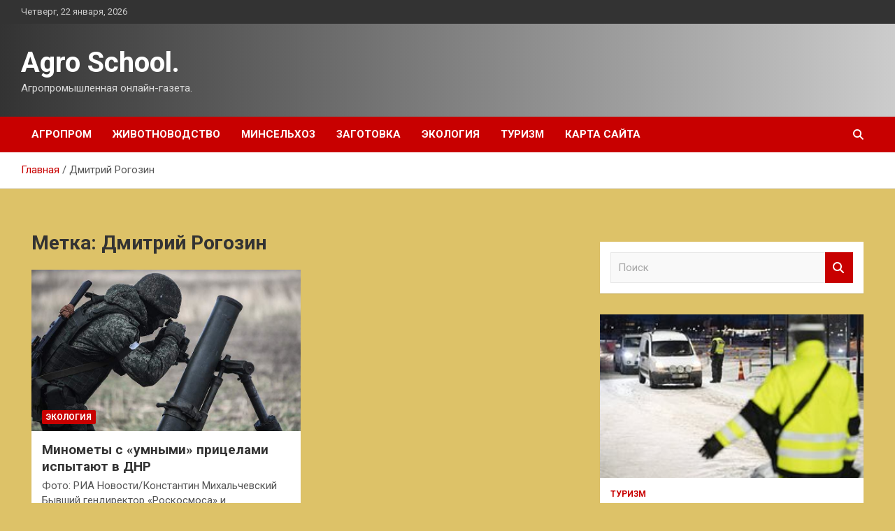

--- FILE ---
content_type: text/html; charset=UTF-8
request_url: http://shool-bor11.ru/tag/dmitrij-rogozin
body_size: 13243
content:
<!doctype html>
<html lang="ru-RU">
<head>
	<meta charset="UTF-8">
	<meta name="viewport" content="width=device-width, initial-scale=1, shrink-to-fit=no">
	<link rel="profile" href="https://gmpg.org/xfn/11">

	<title>Дмитрий Рогозин &#8212; Agro School.</title>
<meta name='robots' content='max-image-preview:large' />
<link rel='dns-prefetch' href='//fonts.googleapis.com' />
<style id='wp-img-auto-sizes-contain-inline-css' type='text/css'>
img:is([sizes=auto i],[sizes^="auto," i]){contain-intrinsic-size:3000px 1500px}
/*# sourceURL=wp-img-auto-sizes-contain-inline-css */
</style>
<style id='wp-block-library-inline-css' type='text/css'>
:root{--wp-block-synced-color:#7a00df;--wp-block-synced-color--rgb:122,0,223;--wp-bound-block-color:var(--wp-block-synced-color);--wp-editor-canvas-background:#ddd;--wp-admin-theme-color:#007cba;--wp-admin-theme-color--rgb:0,124,186;--wp-admin-theme-color-darker-10:#006ba1;--wp-admin-theme-color-darker-10--rgb:0,107,160.5;--wp-admin-theme-color-darker-20:#005a87;--wp-admin-theme-color-darker-20--rgb:0,90,135;--wp-admin-border-width-focus:2px}@media (min-resolution:192dpi){:root{--wp-admin-border-width-focus:1.5px}}.wp-element-button{cursor:pointer}:root .has-very-light-gray-background-color{background-color:#eee}:root .has-very-dark-gray-background-color{background-color:#313131}:root .has-very-light-gray-color{color:#eee}:root .has-very-dark-gray-color{color:#313131}:root .has-vivid-green-cyan-to-vivid-cyan-blue-gradient-background{background:linear-gradient(135deg,#00d084,#0693e3)}:root .has-purple-crush-gradient-background{background:linear-gradient(135deg,#34e2e4,#4721fb 50%,#ab1dfe)}:root .has-hazy-dawn-gradient-background{background:linear-gradient(135deg,#faaca8,#dad0ec)}:root .has-subdued-olive-gradient-background{background:linear-gradient(135deg,#fafae1,#67a671)}:root .has-atomic-cream-gradient-background{background:linear-gradient(135deg,#fdd79a,#004a59)}:root .has-nightshade-gradient-background{background:linear-gradient(135deg,#330968,#31cdcf)}:root .has-midnight-gradient-background{background:linear-gradient(135deg,#020381,#2874fc)}:root{--wp--preset--font-size--normal:16px;--wp--preset--font-size--huge:42px}.has-regular-font-size{font-size:1em}.has-larger-font-size{font-size:2.625em}.has-normal-font-size{font-size:var(--wp--preset--font-size--normal)}.has-huge-font-size{font-size:var(--wp--preset--font-size--huge)}.has-text-align-center{text-align:center}.has-text-align-left{text-align:left}.has-text-align-right{text-align:right}.has-fit-text{white-space:nowrap!important}#end-resizable-editor-section{display:none}.aligncenter{clear:both}.items-justified-left{justify-content:flex-start}.items-justified-center{justify-content:center}.items-justified-right{justify-content:flex-end}.items-justified-space-between{justify-content:space-between}.screen-reader-text{border:0;clip-path:inset(50%);height:1px;margin:-1px;overflow:hidden;padding:0;position:absolute;width:1px;word-wrap:normal!important}.screen-reader-text:focus{background-color:#ddd;clip-path:none;color:#444;display:block;font-size:1em;height:auto;left:5px;line-height:normal;padding:15px 23px 14px;text-decoration:none;top:5px;width:auto;z-index:100000}html :where(.has-border-color){border-style:solid}html :where([style*=border-top-color]){border-top-style:solid}html :where([style*=border-right-color]){border-right-style:solid}html :where([style*=border-bottom-color]){border-bottom-style:solid}html :where([style*=border-left-color]){border-left-style:solid}html :where([style*=border-width]){border-style:solid}html :where([style*=border-top-width]){border-top-style:solid}html :where([style*=border-right-width]){border-right-style:solid}html :where([style*=border-bottom-width]){border-bottom-style:solid}html :where([style*=border-left-width]){border-left-style:solid}html :where(img[class*=wp-image-]){height:auto;max-width:100%}:where(figure){margin:0 0 1em}html :where(.is-position-sticky){--wp-admin--admin-bar--position-offset:var(--wp-admin--admin-bar--height,0px)}@media screen and (max-width:600px){html :where(.is-position-sticky){--wp-admin--admin-bar--position-offset:0px}}

/*# sourceURL=wp-block-library-inline-css */
</style><style id='global-styles-inline-css' type='text/css'>
:root{--wp--preset--aspect-ratio--square: 1;--wp--preset--aspect-ratio--4-3: 4/3;--wp--preset--aspect-ratio--3-4: 3/4;--wp--preset--aspect-ratio--3-2: 3/2;--wp--preset--aspect-ratio--2-3: 2/3;--wp--preset--aspect-ratio--16-9: 16/9;--wp--preset--aspect-ratio--9-16: 9/16;--wp--preset--color--black: #000000;--wp--preset--color--cyan-bluish-gray: #abb8c3;--wp--preset--color--white: #ffffff;--wp--preset--color--pale-pink: #f78da7;--wp--preset--color--vivid-red: #cf2e2e;--wp--preset--color--luminous-vivid-orange: #ff6900;--wp--preset--color--luminous-vivid-amber: #fcb900;--wp--preset--color--light-green-cyan: #7bdcb5;--wp--preset--color--vivid-green-cyan: #00d084;--wp--preset--color--pale-cyan-blue: #8ed1fc;--wp--preset--color--vivid-cyan-blue: #0693e3;--wp--preset--color--vivid-purple: #9b51e0;--wp--preset--gradient--vivid-cyan-blue-to-vivid-purple: linear-gradient(135deg,rgb(6,147,227) 0%,rgb(155,81,224) 100%);--wp--preset--gradient--light-green-cyan-to-vivid-green-cyan: linear-gradient(135deg,rgb(122,220,180) 0%,rgb(0,208,130) 100%);--wp--preset--gradient--luminous-vivid-amber-to-luminous-vivid-orange: linear-gradient(135deg,rgb(252,185,0) 0%,rgb(255,105,0) 100%);--wp--preset--gradient--luminous-vivid-orange-to-vivid-red: linear-gradient(135deg,rgb(255,105,0) 0%,rgb(207,46,46) 100%);--wp--preset--gradient--very-light-gray-to-cyan-bluish-gray: linear-gradient(135deg,rgb(238,238,238) 0%,rgb(169,184,195) 100%);--wp--preset--gradient--cool-to-warm-spectrum: linear-gradient(135deg,rgb(74,234,220) 0%,rgb(151,120,209) 20%,rgb(207,42,186) 40%,rgb(238,44,130) 60%,rgb(251,105,98) 80%,rgb(254,248,76) 100%);--wp--preset--gradient--blush-light-purple: linear-gradient(135deg,rgb(255,206,236) 0%,rgb(152,150,240) 100%);--wp--preset--gradient--blush-bordeaux: linear-gradient(135deg,rgb(254,205,165) 0%,rgb(254,45,45) 50%,rgb(107,0,62) 100%);--wp--preset--gradient--luminous-dusk: linear-gradient(135deg,rgb(255,203,112) 0%,rgb(199,81,192) 50%,rgb(65,88,208) 100%);--wp--preset--gradient--pale-ocean: linear-gradient(135deg,rgb(255,245,203) 0%,rgb(182,227,212) 50%,rgb(51,167,181) 100%);--wp--preset--gradient--electric-grass: linear-gradient(135deg,rgb(202,248,128) 0%,rgb(113,206,126) 100%);--wp--preset--gradient--midnight: linear-gradient(135deg,rgb(2,3,129) 0%,rgb(40,116,252) 100%);--wp--preset--font-size--small: 13px;--wp--preset--font-size--medium: 20px;--wp--preset--font-size--large: 36px;--wp--preset--font-size--x-large: 42px;--wp--preset--spacing--20: 0.44rem;--wp--preset--spacing--30: 0.67rem;--wp--preset--spacing--40: 1rem;--wp--preset--spacing--50: 1.5rem;--wp--preset--spacing--60: 2.25rem;--wp--preset--spacing--70: 3.38rem;--wp--preset--spacing--80: 5.06rem;--wp--preset--shadow--natural: 6px 6px 9px rgba(0, 0, 0, 0.2);--wp--preset--shadow--deep: 12px 12px 50px rgba(0, 0, 0, 0.4);--wp--preset--shadow--sharp: 6px 6px 0px rgba(0, 0, 0, 0.2);--wp--preset--shadow--outlined: 6px 6px 0px -3px rgb(255, 255, 255), 6px 6px rgb(0, 0, 0);--wp--preset--shadow--crisp: 6px 6px 0px rgb(0, 0, 0);}:where(.is-layout-flex){gap: 0.5em;}:where(.is-layout-grid){gap: 0.5em;}body .is-layout-flex{display: flex;}.is-layout-flex{flex-wrap: wrap;align-items: center;}.is-layout-flex > :is(*, div){margin: 0;}body .is-layout-grid{display: grid;}.is-layout-grid > :is(*, div){margin: 0;}:where(.wp-block-columns.is-layout-flex){gap: 2em;}:where(.wp-block-columns.is-layout-grid){gap: 2em;}:where(.wp-block-post-template.is-layout-flex){gap: 1.25em;}:where(.wp-block-post-template.is-layout-grid){gap: 1.25em;}.has-black-color{color: var(--wp--preset--color--black) !important;}.has-cyan-bluish-gray-color{color: var(--wp--preset--color--cyan-bluish-gray) !important;}.has-white-color{color: var(--wp--preset--color--white) !important;}.has-pale-pink-color{color: var(--wp--preset--color--pale-pink) !important;}.has-vivid-red-color{color: var(--wp--preset--color--vivid-red) !important;}.has-luminous-vivid-orange-color{color: var(--wp--preset--color--luminous-vivid-orange) !important;}.has-luminous-vivid-amber-color{color: var(--wp--preset--color--luminous-vivid-amber) !important;}.has-light-green-cyan-color{color: var(--wp--preset--color--light-green-cyan) !important;}.has-vivid-green-cyan-color{color: var(--wp--preset--color--vivid-green-cyan) !important;}.has-pale-cyan-blue-color{color: var(--wp--preset--color--pale-cyan-blue) !important;}.has-vivid-cyan-blue-color{color: var(--wp--preset--color--vivid-cyan-blue) !important;}.has-vivid-purple-color{color: var(--wp--preset--color--vivid-purple) !important;}.has-black-background-color{background-color: var(--wp--preset--color--black) !important;}.has-cyan-bluish-gray-background-color{background-color: var(--wp--preset--color--cyan-bluish-gray) !important;}.has-white-background-color{background-color: var(--wp--preset--color--white) !important;}.has-pale-pink-background-color{background-color: var(--wp--preset--color--pale-pink) !important;}.has-vivid-red-background-color{background-color: var(--wp--preset--color--vivid-red) !important;}.has-luminous-vivid-orange-background-color{background-color: var(--wp--preset--color--luminous-vivid-orange) !important;}.has-luminous-vivid-amber-background-color{background-color: var(--wp--preset--color--luminous-vivid-amber) !important;}.has-light-green-cyan-background-color{background-color: var(--wp--preset--color--light-green-cyan) !important;}.has-vivid-green-cyan-background-color{background-color: var(--wp--preset--color--vivid-green-cyan) !important;}.has-pale-cyan-blue-background-color{background-color: var(--wp--preset--color--pale-cyan-blue) !important;}.has-vivid-cyan-blue-background-color{background-color: var(--wp--preset--color--vivid-cyan-blue) !important;}.has-vivid-purple-background-color{background-color: var(--wp--preset--color--vivid-purple) !important;}.has-black-border-color{border-color: var(--wp--preset--color--black) !important;}.has-cyan-bluish-gray-border-color{border-color: var(--wp--preset--color--cyan-bluish-gray) !important;}.has-white-border-color{border-color: var(--wp--preset--color--white) !important;}.has-pale-pink-border-color{border-color: var(--wp--preset--color--pale-pink) !important;}.has-vivid-red-border-color{border-color: var(--wp--preset--color--vivid-red) !important;}.has-luminous-vivid-orange-border-color{border-color: var(--wp--preset--color--luminous-vivid-orange) !important;}.has-luminous-vivid-amber-border-color{border-color: var(--wp--preset--color--luminous-vivid-amber) !important;}.has-light-green-cyan-border-color{border-color: var(--wp--preset--color--light-green-cyan) !important;}.has-vivid-green-cyan-border-color{border-color: var(--wp--preset--color--vivid-green-cyan) !important;}.has-pale-cyan-blue-border-color{border-color: var(--wp--preset--color--pale-cyan-blue) !important;}.has-vivid-cyan-blue-border-color{border-color: var(--wp--preset--color--vivid-cyan-blue) !important;}.has-vivid-purple-border-color{border-color: var(--wp--preset--color--vivid-purple) !important;}.has-vivid-cyan-blue-to-vivid-purple-gradient-background{background: var(--wp--preset--gradient--vivid-cyan-blue-to-vivid-purple) !important;}.has-light-green-cyan-to-vivid-green-cyan-gradient-background{background: var(--wp--preset--gradient--light-green-cyan-to-vivid-green-cyan) !important;}.has-luminous-vivid-amber-to-luminous-vivid-orange-gradient-background{background: var(--wp--preset--gradient--luminous-vivid-amber-to-luminous-vivid-orange) !important;}.has-luminous-vivid-orange-to-vivid-red-gradient-background{background: var(--wp--preset--gradient--luminous-vivid-orange-to-vivid-red) !important;}.has-very-light-gray-to-cyan-bluish-gray-gradient-background{background: var(--wp--preset--gradient--very-light-gray-to-cyan-bluish-gray) !important;}.has-cool-to-warm-spectrum-gradient-background{background: var(--wp--preset--gradient--cool-to-warm-spectrum) !important;}.has-blush-light-purple-gradient-background{background: var(--wp--preset--gradient--blush-light-purple) !important;}.has-blush-bordeaux-gradient-background{background: var(--wp--preset--gradient--blush-bordeaux) !important;}.has-luminous-dusk-gradient-background{background: var(--wp--preset--gradient--luminous-dusk) !important;}.has-pale-ocean-gradient-background{background: var(--wp--preset--gradient--pale-ocean) !important;}.has-electric-grass-gradient-background{background: var(--wp--preset--gradient--electric-grass) !important;}.has-midnight-gradient-background{background: var(--wp--preset--gradient--midnight) !important;}.has-small-font-size{font-size: var(--wp--preset--font-size--small) !important;}.has-medium-font-size{font-size: var(--wp--preset--font-size--medium) !important;}.has-large-font-size{font-size: var(--wp--preset--font-size--large) !important;}.has-x-large-font-size{font-size: var(--wp--preset--font-size--x-large) !important;}
/*# sourceURL=global-styles-inline-css */
</style>

<style id='classic-theme-styles-inline-css' type='text/css'>
/*! This file is auto-generated */
.wp-block-button__link{color:#fff;background-color:#32373c;border-radius:9999px;box-shadow:none;text-decoration:none;padding:calc(.667em + 2px) calc(1.333em + 2px);font-size:1.125em}.wp-block-file__button{background:#32373c;color:#fff;text-decoration:none}
/*# sourceURL=/wp-includes/css/classic-themes.min.css */
</style>
<link rel='stylesheet' id='bootstrap-style-css' href='http://shool-bor11.ru/wp-content/themes/newscard/assets/library/bootstrap/css/bootstrap.min.css' type='text/css' media='all' />
<link rel='stylesheet' id='newscard-style-css' href='http://shool-bor11.ru/wp-content/themes/newscard/style.css' type='text/css' media='all' />
<script type="text/javascript" src="http://shool-bor11.ru/wp-includes/js/jquery/jquery.min.js" id="jquery-core-js"></script>
<script type="text/javascript" id="wp-disable-css-lazy-load-js-extra">
/* <![CDATA[ */
var WpDisableAsyncLinks = {"wp-disable-font-awesome":"http://shool-bor11.ru/wp-content/themes/newscard/assets/library/font-awesome/css/all.min.css","wp-disable-google-fonts":"//fonts.googleapis.com/css?family=Roboto:100,300,300i,400,400i,500,500i,700,700i"};
//# sourceURL=wp-disable-css-lazy-load-js-extra
/* ]]> */
</script>
<script type="text/javascript" src="http://shool-bor11.ru/wp-content/plugins/wp-disable/js/css-lazy-load.min.js" id="wp-disable-css-lazy-load-js"></script>

<meta name="description" content="Дмитрий Рогозин &#8212; Agro School." />
<style type="text/css" id="custom-background-css">
body.custom-background { background-color: #ddc268; }
</style>
	<link rel="icon" href="http://shool-bor11.ru/wp-content/uploads/2023/01/cropped-agroprom_3-32x32.png" sizes="32x32" />
<link rel="icon" href="http://shool-bor11.ru/wp-content/uploads/2023/01/cropped-agroprom_3-192x192.png" sizes="192x192" />
<link rel="apple-touch-icon" href="http://shool-bor11.ru/wp-content/uploads/2023/01/cropped-agroprom_3-180x180.png" />
<meta name="msapplication-TileImage" content="http://shool-bor11.ru/wp-content/uploads/2023/01/cropped-agroprom_3-270x270.png" />
<link rel="alternate" type="application/rss+xml" title="RSS" href="http://shool-bor11.ru/rsslatest.xml" /></head>

<body class="archive tag tag-dmitrij-rogozin tag-451 custom-background wp-theme-newscard theme-body hfeed">
<div id="page" class="site">
	<a class="skip-link screen-reader-text" href="#content">Перейти к содержимому</a>
	
	<header id="masthead" class="site-header">

					<div class="info-bar">
				<div class="container">
					<div class="row gutter-10">
						<div class="col col-sm contact-section">
							<div class="date">
								<ul><li>Четверг, 22 января, 2026</li></ul>
							</div>
						</div><!-- .contact-section -->

											</div><!-- .row -->
          		</div><!-- .container -->
        	</div><!-- .infobar -->
        		<nav class="navbar navbar-expand-lg d-block">
			<div class="navbar-head header-overlay-dark" >
				<div class="container">
					<div class="row navbar-head-row align-items-center">
						<div class="col-lg-4">
							<div class="site-branding navbar-brand">
																	<h2 class="site-title"><a href="http://shool-bor11.ru/" rel="home">Agro School.</a></h2>
																	<p class="site-description">Агропромышленная онлайн-газета.</p>
															</div><!-- .site-branding .navbar-brand -->
						</div>
											</div><!-- .row -->
				</div><!-- .container -->
			</div><!-- .navbar-head -->
			<div class="navigation-bar">
				<div class="navigation-bar-top">
					<div class="container">
						<button class="navbar-toggler menu-toggle" type="button" data-toggle="collapse" data-target="#navbarCollapse" aria-controls="navbarCollapse" aria-expanded="false" aria-label="Переключение навигации"></button>
						<span class="search-toggle"></span>
					</div><!-- .container -->
					<div class="search-bar">
						<div class="container">
							<div class="search-block off">
								<form action="http://shool-bor11.ru/" method="get" class="search-form">
	<label class="assistive-text"> Поиск </label>
	<div class="input-group">
		<input type="search" value="" placeholder="Поиск" class="form-control s" name="s">
		<div class="input-group-prepend">
			<button class="btn btn-theme">Поиск</button>
		</div>
	</div>
</form><!-- .search-form -->
							</div><!-- .search-box -->
						</div><!-- .container -->
					</div><!-- .search-bar -->
				</div><!-- .navigation-bar-top -->
				<div class="navbar-main">
					<div class="container">
						<div class="collapse navbar-collapse" id="navbarCollapse">
							<div id="site-navigation" class="main-navigation nav-uppercase" role="navigation">
								<ul class="nav-menu navbar-nav d-lg-block"><li id="menu-item-75" class="menu-item menu-item-type-taxonomy menu-item-object-category menu-item-75"><a href="http://shool-bor11.ru/category/agroprom">Агропром</a></li>
<li id="menu-item-76" class="menu-item menu-item-type-taxonomy menu-item-object-category menu-item-76"><a href="http://shool-bor11.ru/category/zhivotnovodstvo">Животноводство</a></li>
<li id="menu-item-77" class="menu-item menu-item-type-taxonomy menu-item-object-category menu-item-77"><a href="http://shool-bor11.ru/category/minselxoz">Минсельхоз</a></li>
<li id="menu-item-78" class="menu-item menu-item-type-taxonomy menu-item-object-category menu-item-78"><a href="http://shool-bor11.ru/category/zagotovka">Заготовка</a></li>
<li id="menu-item-79" class="menu-item menu-item-type-taxonomy menu-item-object-category menu-item-79"><a href="http://shool-bor11.ru/category/ekologiya">Экология</a></li>
<li id="menu-item-80" class="menu-item menu-item-type-taxonomy menu-item-object-category menu-item-80"><a href="http://shool-bor11.ru/category/turizm">Туризм</a></li>
<li id="menu-item-81" class="menu-item menu-item-type-post_type menu-item-object-page menu-item-81"><a href="http://shool-bor11.ru/karta-sajta">Карта сайта</a></li>
</ul>							</div><!-- #site-navigation .main-navigation -->
						</div><!-- .navbar-collapse -->
						<div class="nav-search">
							<span class="search-toggle"></span>
						</div><!-- .nav-search -->
					</div><!-- .container -->
				</div><!-- .navbar-main -->
			</div><!-- .navigation-bar -->
		</nav><!-- .navbar -->

		
		
					<div id="breadcrumb">
				<div class="container">
					<div role="navigation" aria-label="Навигационные цепочки" class="breadcrumb-trail breadcrumbs" itemprop="breadcrumb"><ul class="trail-items" itemscope itemtype="http://schema.org/BreadcrumbList"><meta name="numberOfItems" content="2" /><meta name="itemListOrder" content="Ascending" /><li itemprop="itemListElement" itemscope itemtype="http://schema.org/ListItem" class="trail-item trail-begin"><a href="http://shool-bor11.ru" rel="home" itemprop="item"><span itemprop="name">Главная</span></a><meta itemprop="position" content="1" /></li><li itemprop="itemListElement" itemscope itemtype="http://schema.org/ListItem" class="trail-item trail-end"><span itemprop="name">Дмитрий Рогозин</span><meta itemprop="position" content="2" /></li></ul></div>				</div>
			</div><!-- .breadcrumb -->
			</header><!-- #masthead -->
	<div id="content" class="site-content ">
		<div class="container">
							<div class="row justify-content-center site-content-row">
			<div id="content" class="site-content">
	<div class="container">
		<div class="row justify-content-center site-content-row">
			<div id="primary" class="content-area col-lg-8">
				<main id="main" class="site-main">

					
						<header class="page-header">
							<h1 class="page-title">Метка: <span>Дмитрий Рогозин</span></h1>						</header><!-- .page-header -->

						<div class="row gutter-parent-14 post-wrap">
								<div class="col-sm-6 col-xxl-4 post-col">
	<div class="post-514 post type-post status-publish format-standard has-post-thumbnail hentry category-ekologiya tag-armiya-rf-vs-rf tag-voennaya-texnika tag-dmitrij-rogozin tag-dnr tag-specoperacii">

		
				<figure class="post-featured-image post-img-wrap">
					<a title="Минометы с «умными» прицелами испытают в ДНР" href="http://shool-bor11.ru/ekologiya/minomety-s-umnymi-pricelami-ispytayut-v-dnr.html" class="post-img" style="background-image: url('http://shool-bor11.ru/wp-content/uploads/2023/01/minomety-s-umnymi-pricelami-ispytajut-v-dnr-38820d4.jpg');"></a>
					<div class="entry-meta category-meta">
						<div class="cat-links"><a href="http://shool-bor11.ru/category/ekologiya" rel="category tag">Экология</a></div>
					</div><!-- .entry-meta -->
				</figure><!-- .post-featured-image .post-img-wrap -->

			
					<header class="entry-header">
				<h2 class="entry-title"><a href="http://shool-bor11.ru/ekologiya/minomety-s-umnymi-pricelami-ispytayut-v-dnr.html" rel="bookmark">Минометы с «умными» прицелами испытают в ДНР</a></h2>
									<!-- .entry-meta -->
								</header>
				<div class="entry-content">
								<p>Фото: РИА Новости/Константин Михальчевский Бывший гендиректор «Роскосмоса» и руководитель группы военных советников «Царские волки» Дмитрий Рогозин&hellip;</p>
						</div><!-- entry-content -->

			</div><!-- .post-514 -->
	</div><!-- .col-sm-6 .col-xxl-4 .post-col -->
						</div><!-- .row .gutter-parent-14 .post-wrap-->

						
				</main><!-- #main -->
			</div><!-- #primary -->
			

<aside id="secondary" class="col-lg-4 widget-area" role="complementary">
	<div class="sticky-sidebar">
<p></p>
<p>

		<section id="search-2" class="widget widget_search"><form action="http://shool-bor11.ru/" method="get" class="search-form">
	<label class="assistive-text"> Поиск </label>
	<div class="input-group">
		<input type="search" value="" placeholder="Поиск" class="form-control s" name="s">
		<div class="input-group-prepend">
			<button class="btn btn-theme">Поиск</button>
		</div>
	</div>
</form><!-- .search-form -->
</section><section id="newscard_horizontal_vertical_posts-2" class="widget newscard-widget-horizontal-vertical-posts">				<div class="row gutter-parent-14 post-vertical">
			<div class="col-md-6 first-col">
										<div class="post-boxed main-post clearfix">
											<div class="post-img-wrap">
							<a href="http://shool-bor11.ru/turizm/finskie-pogranichniki-predlojili-rossiianiny-perenochevat-na-lavochke-vmesto-otelia.html" class="post-img" style="background-image: url('http://shool-bor11.ru/wp-content/uploads/2023/02/finskie-pogranichniki-predlozhili-rossijaninu-perenochevat-na-lavochke-vmesto-otelja-09368f7.jpg');"></a>
						</div>
										<div class="post-content">
						<div class="entry-meta category-meta">
							<div class="cat-links"><a href="http://shool-bor11.ru/category/turizm" rel="category tag">Туризм</a></div>
						</div><!-- .entry-meta -->
						<h3 class="entry-title"><a href="http://shool-bor11.ru/turizm/finskie-pogranichniki-predlojili-rossiianiny-perenochevat-na-lavochke-vmesto-otelia.html">Финские пограничники предложили россиянину переночевать на лавочке вместо отеля</a></h3>						
						<div class="entry-content">
							Пограничники отказались пропускать россиянина в Финляндию и предложили ночевать на лавочке
 
Фото: Jyrki Nikkila / Globallookpress.com
Пограничники в аэропорту Финляндии предложили россиянину переночевать на лавочке в транзитной зоне вместо забронированного номера в отеле. Своей историей турист поделился на портале TourDom.&hellip;						</div><!-- .entry-content -->
					</div>
				</div><!-- post-boxed -->
			</div>
			<div class="col-md-6 second-col">
												<div class="post-boxed inlined clearfix">
													<div class="post-img-wrap">
								<a href="http://shool-bor11.ru/turizm/rossiianka-pobyvala-na-bali-i-rasskazala-o-razdrajaushih-privychkah-mestnyh.html" class="post-img" style="background-image: url('http://shool-bor11.ru/wp-content/uploads/2023/02/rossijanka-pobyvala-na-bali-i-rasskazala-o-razdrazhajushhih-privychkah-mestnyh-5850490.jpg');"></a>
							</div>
												<div class="post-content">
							<div class="entry-meta category-meta">
								<div class="cat-links"><a href="http://shool-bor11.ru/category/turizm" rel="category tag">Туризм</a></div>
							</div><!-- .entry-meta -->
							<h3 class="entry-title"><a href="http://shool-bor11.ru/turizm/rossiianka-pobyvala-na-bali-i-rasskazala-o-razdrajaushih-privychkah-mestnyh.html">Россиянка побывала на Бали и рассказала о раздражающих привычках местных</a></h3>						</div>
					</div><!-- .post-boxed -->
													<div class="post-boxed inlined clearfix">
													<div class="post-img-wrap">
								<a href="http://shool-bor11.ru/turizm/rossiianka-otdohnyla-v-sanatorii-pod-kaliningradom-i-nazvala-lechenie-cirkom.html" class="post-img" style="background-image: url('http://shool-bor11.ru/wp-content/uploads/2023/02/rossijanka-otdohnula-v-sanatorii-pod-kaliningradom-i-nazvala-lechenie-cirkom-e195289.jpg');"></a>
							</div>
												<div class="post-content">
							<div class="entry-meta category-meta">
								<div class="cat-links"><a href="http://shool-bor11.ru/category/turizm" rel="category tag">Туризм</a></div>
							</div><!-- .entry-meta -->
							<h3 class="entry-title"><a href="http://shool-bor11.ru/turizm/rossiianka-otdohnyla-v-sanatorii-pod-kaliningradom-i-nazvala-lechenie-cirkom.html">Россиянка отдохнула в санатории под Калининградом и назвала лечение «цирком»</a></h3>						</div>
					</div><!-- .post-boxed -->
													<div class="post-boxed inlined clearfix">
													<div class="post-img-wrap">
								<a href="http://shool-bor11.ru/turizm/bloger-raskryl-prostoi-sposob-besplatno-peresest-v-pervyi-klass-samoleta.html" class="post-img" style="background-image: url('http://shool-bor11.ru/wp-content/uploads/2023/02/bloger-raskryl-prostoj-sposob-besplatno-peresest-v-pervyj-klass-samoleta-06d1dc8.jpg');"></a>
							</div>
												<div class="post-content">
							<div class="entry-meta category-meta">
								<div class="cat-links"><a href="http://shool-bor11.ru/category/turizm" rel="category tag">Туризм</a></div>
							</div><!-- .entry-meta -->
							<h3 class="entry-title"><a href="http://shool-bor11.ru/turizm/bloger-raskryl-prostoi-sposob-besplatno-peresest-v-pervyi-klass-samoleta.html">Блогер раскрыл простой способ бесплатно пересесть в первый класс самолета</a></h3>						</div>
					</div><!-- .post-boxed -->
													<div class="post-boxed inlined clearfix">
													<div class="post-img-wrap">
								<a href="http://shool-bor11.ru/turizm/ocenen-rost-cen-v-rossiiskih-oteliah-posle-vnedreniia-standarta-vse-vklucheno.html" class="post-img" style="background-image: url('http://shool-bor11.ru/wp-content/uploads/2023/02/ocenen-rost-cen-v-rossijskih-oteljah-posle-vnedrenija-standarta-vse-vkljucheno-b091c69.jpg');"></a>
							</div>
												<div class="post-content">
							<div class="entry-meta category-meta">
								<div class="cat-links"><a href="http://shool-bor11.ru/category/turizm" rel="category tag">Туризм</a></div>
							</div><!-- .entry-meta -->
							<h3 class="entry-title"><a href="http://shool-bor11.ru/turizm/ocenen-rost-cen-v-rossiiskih-oteliah-posle-vnedreniia-standarta-vse-vklucheno.html">Оценен рост цен в российских отелях после внедрения стандарта «все включено»</a></h3>						</div>
					</div><!-- .post-boxed -->
												</div>
		</div><!-- .row gutter-parent-14 -->

		</section><!-- .widget_featured_post --><section id="newscard_horizontal_vertical_posts-3" class="widget newscard-widget-horizontal-vertical-posts">				<div class="row gutter-parent-14 post-vertical">
			<div class="col-md-6 first-col">
										<div class="post-boxed main-post clearfix">
											<div class="post-img-wrap">
							<a href="http://shool-bor11.ru/ekologiya/pochti-vse-iz-100-pogibshix-pri-terakte-v-pakistane-okazalis-policejskimi.html" class="post-img" style="background-image: url('http://shool-bor11.ru/wp-content/uploads/2023/02/pochti-vse-iz-100-pogibshih-pri-terakte-v-pakistane-okazalis-policejskimi-b70f9d2.jpg');"></a>
						</div>
										<div class="post-content">
						<div class="entry-meta category-meta">
							<div class="cat-links"><a href="http://shool-bor11.ru/category/ekologiya" rel="category tag">Экология</a></div>
						</div><!-- .entry-meta -->
						<h3 class="entry-title"><a href="http://shool-bor11.ru/ekologiya/pochti-vse-iz-100-pogibshix-pri-terakte-v-pakistane-okazalis-policejskimi.html">Почти все из 100 погибших при теракте в Пакистане оказались полицейскими</a></h3>						
						<div class="entry-content">
							Фото: REUTERS/Fayaz Aziz                                                                            	                                                                                                                  	 	                                                   	 	 	                                                                                                                                                                 
Абсолютное большинство погибших в результате взрыва в мечети в пакистанском городе Пешавар были сотрудники силовых ведомств. Об этом сообщил 31 января глава МВД Пакистана Рана Санаулла во время выступления перед Национальным собранием в эфире телеканала Ary news.&hellip;						</div><!-- .entry-content -->
					</div>
				</div><!-- post-boxed -->
			</div>
			<div class="col-md-6 second-col">
												<div class="post-boxed inlined clearfix">
													<div class="post-img-wrap">
								<a href="http://shool-bor11.ru/ekologiya/polskij-yazyk-mozhet-stat-obyazatelnym-dlya-postupleniya-v-vuzy-ukrainy.html" class="post-img" style="background-image: url('http://shool-bor11.ru/wp-content/uploads/2023/02/polskij-jazyk-mozhet-stat-objazatelnym-dlja-postuplenija-v-vuzy-ukrainy-b01e462-300x169.jpg');"></a>
							</div>
												<div class="post-content">
							<div class="entry-meta category-meta">
								<div class="cat-links"><a href="http://shool-bor11.ru/category/ekologiya" rel="category tag">Экология</a></div>
							</div><!-- .entry-meta -->
							<h3 class="entry-title"><a href="http://shool-bor11.ru/ekologiya/polskij-yazyk-mozhet-stat-obyazatelnym-dlya-postupleniya-v-vuzy-ukrainy.html">Польский язык может стать обязательным для поступления в вузы Украины</a></h3>						</div>
					</div><!-- .post-boxed -->
													<div class="post-boxed inlined clearfix">
													<div class="post-img-wrap">
								<a href="http://shool-bor11.ru/ekologiya/v-nikolaeve-dlya-deputatov-namereny-oborudovat-sekretnye-bomboubezhishha.html" class="post-img" style="background-image: url('http://shool-bor11.ru/wp-content/uploads/2023/02/v-nikolaeve-dlja-deputatov-namereny-oborudovat-sekretnye-bomboubezhishha-c7eef05-300x169.jpg');"></a>
							</div>
												<div class="post-content">
							<div class="entry-meta category-meta">
								<div class="cat-links"><a href="http://shool-bor11.ru/category/ekologiya" rel="category tag">Экология</a></div>
							</div><!-- .entry-meta -->
							<h3 class="entry-title"><a href="http://shool-bor11.ru/ekologiya/v-nikolaeve-dlya-deputatov-namereny-oborudovat-sekretnye-bomboubezhishha.html">В Николаеве для депутатов намерены оборудовать секретные бомбоубежища</a></h3>						</div>
					</div><!-- .post-boxed -->
													<div class="post-boxed inlined clearfix">
													<div class="post-img-wrap">
								<a href="http://shool-bor11.ru/ekologiya/franciya-napravit-ukraine-eshhe-12-gaubic-caesar.html" class="post-img" style="background-image: url('http://shool-bor11.ru/wp-content/uploads/2023/01/francija-napravit-ukraine-eshhe-12-gaubic-caesar-1123f58-300x169.jpg');"></a>
							</div>
												<div class="post-content">
							<div class="entry-meta category-meta">
								<div class="cat-links"><a href="http://shool-bor11.ru/category/ekologiya" rel="category tag">Экология</a></div>
							</div><!-- .entry-meta -->
							<h3 class="entry-title"><a href="http://shool-bor11.ru/ekologiya/franciya-napravit-ukraine-eshhe-12-gaubic-caesar.html">Франция направит Украине еще 12 гаубиц CAESAR</a></h3>						</div>
					</div><!-- .post-boxed -->
													<div class="post-boxed inlined clearfix">
													<div class="post-img-wrap">
								<a href="http://shool-bor11.ru/ekologiya/uproshhennye-trebovaniya-k-sertifikacii-avtomobilej-prodlyat-do-1-iyunya.html" class="post-img" style="background-image: url('http://shool-bor11.ru/wp-content/uploads/2023/01/uproshhennye-trebovanija-k-sertifikacii-avtomobilej-prodljat-do-1-ijunja-87b5090-300x169.jpg');"></a>
							</div>
												<div class="post-content">
							<div class="entry-meta category-meta">
								<div class="cat-links"><a href="http://shool-bor11.ru/category/ekologiya" rel="category tag">Экология</a></div>
							</div><!-- .entry-meta -->
							<h3 class="entry-title"><a href="http://shool-bor11.ru/ekologiya/uproshhennye-trebovaniya-k-sertifikacii-avtomobilej-prodlyat-do-1-iyunya.html">Упрощенные требования к сертификации автомобилей продлят до 1 июня</a></h3>						</div>
					</div><!-- .post-boxed -->
												</div>
		</div><!-- .row gutter-parent-14 -->

		</section><!-- .widget_featured_post --><section id="tag_cloud-2" class="widget widget_tag_cloud"><h3 class="widget-title">Метки</h3><div class="tagcloud"><a href="http://shool-bor11.ru/tag/avstralii" class="tag-cloud-link tag-link-124 tag-link-position-1" style="font-size: 10.1pt;" aria-label="Австралии (7 элементов)">Австралии</a>
<a href="http://shool-bor11.ru/tag/vladimir-putin" class="tag-cloud-link tag-link-289 tag-link-position-2" style="font-size: 10.975pt;" aria-label="Владимир Путин (8 элементов)">Владимир Путин</a>
<a href="http://shool-bor11.ru/tag/v-mire" class="tag-cloud-link tag-link-6 tag-link-position-3" style="font-size: 9.225pt;" aria-label="В мире (6 элементов)">В мире</a>
<a href="http://shool-bor11.ru/tag/vologodskaya-oblast" class="tag-cloud-link tag-link-29 tag-link-position-4" style="font-size: 10.1pt;" aria-label="Вологодская область (7 элементов)">Вологодская область</a>
<a href="http://shool-bor11.ru/tag/germaniya" class="tag-cloud-link tag-link-200 tag-link-position-5" style="font-size: 15.35pt;" aria-label="Германия (15 элементов)">Германия</a>
<a href="http://shool-bor11.ru/tag/dubaj" class="tag-cloud-link tag-link-121 tag-link-position-6" style="font-size: 8pt;" aria-label="Дубай (5 элементов)">Дубай</a>
<a href="http://shool-bor11.ru/tag/kabardino-balkarskaya-respublika" class="tag-cloud-link tag-link-238 tag-link-position-7" style="font-size: 9.225pt;" aria-label="Кабардино-Балкарская Республика (6 элементов)">Кабардино-Балкарская Республика</a>
<a href="http://shool-bor11.ru/tag/kitaya" class="tag-cloud-link tag-link-244 tag-link-position-8" style="font-size: 11.85pt;" aria-label="Китая (9 элементов)">Китая</a>
<a href="http://shool-bor11.ru/tag/lipeckaya-oblast" class="tag-cloud-link tag-link-190 tag-link-position-9" style="font-size: 10.975pt;" aria-label="Липецкая область (8 элементов)">Липецкая область</a>
<a href="http://shool-bor11.ru/tag/moskva" class="tag-cloud-link tag-link-248 tag-link-position-10" style="font-size: 13.775pt;" aria-label="Москва (12 элементов)">Москва</a>
<a href="http://shool-bor11.ru/tag/moskve" class="tag-cloud-link tag-link-350 tag-link-position-11" style="font-size: 9.225pt;" aria-label="Москве (6 элементов)">Москве</a>
<a href="http://shool-bor11.ru/tag/moskvy" class="tag-cloud-link tag-link-150 tag-link-position-12" style="font-size: 12.55pt;" aria-label="Москвы (10 элементов)">Москвы</a>
<a href="http://shool-bor11.ru/tag/nato" class="tag-cloud-link tag-link-290 tag-link-position-13" style="font-size: 10.975pt;" aria-label="НАТО (8 элементов)">НАТО</a>
<a href="http://shool-bor11.ru/tag/oae" class="tag-cloud-link tag-link-196 tag-link-position-14" style="font-size: 10.975pt;" aria-label="ОАЭ (8 элементов)">ОАЭ</a>
<a href="http://shool-bor11.ru/tag/obrazovanie" class="tag-cloud-link tag-link-127 tag-link-position-15" style="font-size: 9.225pt;" aria-label="Образование (6 элементов)">Образование</a>
<a href="http://shool-bor11.ru/tag/oruzhie" class="tag-cloud-link tag-link-203 tag-link-position-16" style="font-size: 13.775pt;" aria-label="Оружие (12 элементов)">Оружие</a>
<a href="http://shool-bor11.ru/tag/pogibshie" class="tag-cloud-link tag-link-444 tag-link-position-17" style="font-size: 8pt;" aria-label="Погибшие (5 элементов)">Погибшие</a>
<a href="http://shool-bor11.ru/tag/respublika-dagestan" class="tag-cloud-link tag-link-75 tag-link-position-18" style="font-size: 9.225pt;" aria-label="Республика Дагестан (6 элементов)">Республика Дагестан</a>
<a href="http://shool-bor11.ru/tag/respublika-krym" class="tag-cloud-link tag-link-30 tag-link-position-19" style="font-size: 12.55pt;" aria-label="Республика Крым (10 элементов)">Республика Крым</a>
<a href="http://shool-bor11.ru/tag/rossii" class="tag-cloud-link tag-link-83 tag-link-position-20" style="font-size: 21.3pt;" aria-label="России (34 элемента)">России</a>
<a href="http://shool-bor11.ru/tag/rossiyu" class="tag-cloud-link tag-link-224 tag-link-position-21" style="font-size: 9.225pt;" aria-label="Россию (6 элементов)">Россию</a>
<a href="http://shool-bor11.ru/tag/rossiya" class="tag-cloud-link tag-link-92 tag-link-position-22" style="font-size: 17.8pt;" aria-label="Россия (21 элемент)">Россия</a>
<a href="http://shool-bor11.ru/tag/rostovskaya-oblast" class="tag-cloud-link tag-link-138 tag-link-position-23" style="font-size: 10.975pt;" aria-label="Ростовская область (8 элементов)">Ростовская область</a>
<a href="http://shool-bor11.ru/tag/ssha" class="tag-cloud-link tag-link-201 tag-link-position-24" style="font-size: 19.025pt;" aria-label="США (25 элементов)">США</a>
<a href="http://shool-bor11.ru/tag/saratovskaya-oblast" class="tag-cloud-link tag-link-223 tag-link-position-25" style="font-size: 10.975pt;" aria-label="Саратовская область (8 элементов)">Саратовская область</a>
<a href="http://shool-bor11.ru/tag/selskoe-xozyajstvo" class="tag-cloud-link tag-link-4 tag-link-position-26" style="font-size: 22pt;" aria-label="Сельское хозяйство (37 элементов)">Сельское хозяйство</a>
<a href="http://shool-bor11.ru/tag/specoperacii" class="tag-cloud-link tag-link-318 tag-link-position-27" style="font-size: 12.55pt;" aria-label="Спецоперации (10 элементов)">Спецоперации</a>
<a href="http://shool-bor11.ru/tag/sudy" class="tag-cloud-link tag-link-412 tag-link-position-28" style="font-size: 8pt;" aria-label="Суды (5 элементов)">Суды</a>
<a href="http://shool-bor11.ru/tag/tailand" class="tag-cloud-link tag-link-151 tag-link-position-29" style="font-size: 11.85pt;" aria-label="Таиланд (9 элементов)">Таиланд</a>
<a href="http://shool-bor11.ru/tag/tailanda" class="tag-cloud-link tag-link-89 tag-link-position-30" style="font-size: 9.225pt;" aria-label="Таиланда (6 элементов)">Таиланда</a>
<a href="http://shool-bor11.ru/tag/tailande" class="tag-cloud-link tag-link-84 tag-link-position-31" style="font-size: 9.225pt;" aria-label="Таиланде (6 элементов)">Таиланде</a>
<a href="http://shool-bor11.ru/tag/tanki" class="tag-cloud-link tag-link-208 tag-link-position-32" style="font-size: 13.775pt;" aria-label="Танки (12 элементов)">Танки</a>
<a href="http://shool-bor11.ru/tag/turcii" class="tag-cloud-link tag-link-118 tag-link-position-33" style="font-size: 15.875pt;" aria-label="Турции (16 элементов)">Турции</a>
<a href="http://shool-bor11.ru/tag/turciya" class="tag-cloud-link tag-link-300 tag-link-position-34" style="font-size: 10.1pt;" aria-label="Турция (7 элементов)">Турция</a>
<a href="http://shool-bor11.ru/tag/ukraina" class="tag-cloud-link tag-link-52 tag-link-position-35" style="font-size: 21.825pt;" aria-label="Украина (36 элементов)">Украина</a>
<a href="http://shool-bor11.ru/tag/ukrainy" class="tag-cloud-link tag-link-329 tag-link-position-36" style="font-size: 10.975pt;" aria-label="Украины (8 элементов)">Украины</a>
<a href="http://shool-bor11.ru/tag/ekologiya" class="tag-cloud-link tag-link-47 tag-link-position-37" style="font-size: 18.85pt;" aria-label="Экология (24 элемента)">Экология</a>
<a href="http://shool-bor11.ru/tag/zagotovka" class="tag-cloud-link tag-link-79 tag-link-position-38" style="font-size: 8pt;" aria-label="заготовка (5 элементов)">заготовка</a>
<a href="http://shool-bor11.ru/tag/zakuska" class="tag-cloud-link tag-link-33 tag-link-position-39" style="font-size: 11.85pt;" aria-label="закуска (9 элементов)">закуска</a>
<a href="http://shool-bor11.ru/tag/plemennoe-zhivotnovodstvo" class="tag-cloud-link tag-link-73 tag-link-position-40" style="font-size: 8pt;" aria-label="племенное животноводство (5 элементов)">племенное животноводство</a>
<a href="http://shool-bor11.ru/tag/proizvodstvo-moloka" class="tag-cloud-link tag-link-68 tag-link-position-41" style="font-size: 8pt;" aria-label="производство молока (5 элементов)">производство молока</a>
<a href="http://shool-bor11.ru/tag/respublika-bashkortostan" class="tag-cloud-link tag-link-179 tag-link-position-42" style="font-size: 9.225pt;" aria-label="республика башкортостан (6 элементов)">республика башкортостан</a>
<a href="http://shool-bor11.ru/tag/tomskaya-oblast" class="tag-cloud-link tag-link-156 tag-link-position-43" style="font-size: 10.975pt;" aria-label="томская область (8 элементов)">томская область</a>
<a href="http://shool-bor11.ru/tag/fermery" class="tag-cloud-link tag-link-104 tag-link-position-44" style="font-size: 9.225pt;" aria-label="фермеры (6 элементов)">фермеры</a>
<a href="http://shool-bor11.ru/tag/franciya" class="tag-cloud-link tag-link-62 tag-link-position-45" style="font-size: 10.975pt;" aria-label="франция (8 элементов)">франция</a></div>
</section>	</div><!-- .sticky-sidebar -->
</aside><!-- #secondary -->
		</div><!-- row -->
	</div><!-- .container -->
</div><!-- #content .site-content-->
					</div><!-- row -->
		</div><!-- .container -->
	</div><!-- #content .site-content-->
	<footer id="colophon" class="site-footer" role="contentinfo">
		
			<div class="container">
				<section class="featured-stories">
								<h3 class="stories-title">
									<a href="http://shool-bor11.ru/category/turizm">Туризм</a>
							</h3>
							<div class="row gutter-parent-14">
													<div class="col-sm-6 col-lg-3">
								<div class="post-boxed">
																			<div class="post-img-wrap">
											<div class="featured-post-img">
												<a href="http://shool-bor11.ru/turizm/finskie-pogranichniki-predlojili-rossiianiny-perenochevat-na-lavochke-vmesto-otelia.html" class="post-img" style="background-image: url('http://shool-bor11.ru/wp-content/uploads/2023/02/finskie-pogranichniki-predlozhili-rossijaninu-perenochevat-na-lavochke-vmesto-otelja-09368f7.jpg');"></a>
											</div>
											<div class="entry-meta category-meta">
												<div class="cat-links"><a href="http://shool-bor11.ru/category/turizm" rel="category tag">Туризм</a></div>
											</div><!-- .entry-meta -->
										</div><!-- .post-img-wrap -->
																		<div class="post-content">
																				<h3 class="entry-title"><a href="http://shool-bor11.ru/turizm/finskie-pogranichniki-predlojili-rossiianiny-perenochevat-na-lavochke-vmesto-otelia.html">Финские пограничники предложили россиянину переночевать на лавочке вместо отеля</a></h3>																					<div class="entry-meta">
																							</div>
																			</div><!-- .post-content -->
								</div><!-- .post-boxed -->
							</div><!-- .col-sm-6 .col-lg-3 -->
													<div class="col-sm-6 col-lg-3">
								<div class="post-boxed">
																			<div class="post-img-wrap">
											<div class="featured-post-img">
												<a href="http://shool-bor11.ru/turizm/rossiianka-pobyvala-na-bali-i-rasskazala-o-razdrajaushih-privychkah-mestnyh.html" class="post-img" style="background-image: url('http://shool-bor11.ru/wp-content/uploads/2023/02/rossijanka-pobyvala-na-bali-i-rasskazala-o-razdrazhajushhih-privychkah-mestnyh-5850490.jpg');"></a>
											</div>
											<div class="entry-meta category-meta">
												<div class="cat-links"><a href="http://shool-bor11.ru/category/turizm" rel="category tag">Туризм</a></div>
											</div><!-- .entry-meta -->
										</div><!-- .post-img-wrap -->
																		<div class="post-content">
																				<h3 class="entry-title"><a href="http://shool-bor11.ru/turizm/rossiianka-pobyvala-na-bali-i-rasskazala-o-razdrajaushih-privychkah-mestnyh.html">Россиянка побывала на Бали и рассказала о раздражающих привычках местных</a></h3>																					<div class="entry-meta">
																							</div>
																			</div><!-- .post-content -->
								</div><!-- .post-boxed -->
							</div><!-- .col-sm-6 .col-lg-3 -->
													<div class="col-sm-6 col-lg-3">
								<div class="post-boxed">
																			<div class="post-img-wrap">
											<div class="featured-post-img">
												<a href="http://shool-bor11.ru/turizm/rossiianka-otdohnyla-v-sanatorii-pod-kaliningradom-i-nazvala-lechenie-cirkom.html" class="post-img" style="background-image: url('http://shool-bor11.ru/wp-content/uploads/2023/02/rossijanka-otdohnula-v-sanatorii-pod-kaliningradom-i-nazvala-lechenie-cirkom-e195289.jpg');"></a>
											</div>
											<div class="entry-meta category-meta">
												<div class="cat-links"><a href="http://shool-bor11.ru/category/turizm" rel="category tag">Туризм</a></div>
											</div><!-- .entry-meta -->
										</div><!-- .post-img-wrap -->
																		<div class="post-content">
																				<h3 class="entry-title"><a href="http://shool-bor11.ru/turizm/rossiianka-otdohnyla-v-sanatorii-pod-kaliningradom-i-nazvala-lechenie-cirkom.html">Россиянка отдохнула в санатории под Калининградом и назвала лечение «цирком»</a></h3>																					<div class="entry-meta">
																							</div>
																			</div><!-- .post-content -->
								</div><!-- .post-boxed -->
							</div><!-- .col-sm-6 .col-lg-3 -->
													<div class="col-sm-6 col-lg-3">
								<div class="post-boxed">
																			<div class="post-img-wrap">
											<div class="featured-post-img">
												<a href="http://shool-bor11.ru/turizm/bloger-raskryl-prostoi-sposob-besplatno-peresest-v-pervyi-klass-samoleta.html" class="post-img" style="background-image: url('http://shool-bor11.ru/wp-content/uploads/2023/02/bloger-raskryl-prostoj-sposob-besplatno-peresest-v-pervyj-klass-samoleta-06d1dc8.jpg');"></a>
											</div>
											<div class="entry-meta category-meta">
												<div class="cat-links"><a href="http://shool-bor11.ru/category/turizm" rel="category tag">Туризм</a></div>
											</div><!-- .entry-meta -->
										</div><!-- .post-img-wrap -->
																		<div class="post-content">
																				<h3 class="entry-title"><a href="http://shool-bor11.ru/turizm/bloger-raskryl-prostoi-sposob-besplatno-peresest-v-pervyi-klass-samoleta.html">Блогер раскрыл простой способ бесплатно пересесть в первый класс самолета</a></h3>																					<div class="entry-meta">
																							</div>
																			</div><!-- .post-content -->
								</div><!-- .post-boxed -->
							</div><!-- .col-sm-6 .col-lg-3 -->
											</div><!-- .row -->
				</section><!-- .featured-stories -->
			</div><!-- .container -->
		
					<div class="widget-area">
				<div class="container">
					<div class="row">
						<div class="col-sm-6 col-lg-3">
							<section id="custom_html-2" class="widget_text widget widget_custom_html"><div class="textwidget custom-html-widget"><p><noindex><font size="1">
Все материалы на данном сайте взяты из открытых источников и предоставляются исключительно в ознакомительных целях. Права на материалы принадлежат их владельцам. Администрация сайта ответственности за содержание материала не несет.
</font>
</noindex></p></div></section>						</div><!-- footer sidebar column 1 -->
						<div class="col-sm-6 col-lg-3">
							<section id="custom_html-3" class="widget_text widget widget_custom_html"><div class="textwidget custom-html-widget"><p><noindex><font size="1">
Если Вы обнаружили на нашем сайте материалы, которые нарушают авторские права, принадлежащие Вам, Вашей компании или организации, пожалуйста, сообщите нам.
</font>
</noindex></p></div></section>						</div><!-- footer sidebar column 2 -->
						<div class="col-sm-6 col-lg-3">
							<section id="custom_html-4" class="widget_text widget widget_custom_html"><div class="textwidget custom-html-widget"><p><noindex> <font size="1">
На сайте могут быть опубликованы материалы 18+! <br>
При цитировании ссылка на источник обязательна.
</font>
</noindex></p></div></section>						</div><!-- footer sidebar column 3 -->
						<div class="col-sm-6 col-lg-3">
							<section id="custom_html-5" class="widget_text widget widget_custom_html"><div class="textwidget custom-html-widget"><noindex>
<!--LiveInternet counter--><a href="https://www.liveinternet.ru/click"
target="_blank"><img id="licnt37E6" width="88" height="31" style="border:0" 
title="LiveInternet: показано число просмотров за 24 часа, посетителей за 24 часа и за сегодня"
src="[data-uri]"
alt=""/></a><script>(function(d,s){d.getElementById("licnt37E6").src=
"https://counter.yadro.ru/hit?t20.16;r"+escape(d.referrer)+
((typeof(s)=="undefined")?"":";s"+s.width+"*"+s.height+"*"+
(s.colorDepth?s.colorDepth:s.pixelDepth))+";u"+escape(d.URL)+
";h"+escape(d.title.substring(0,150))+";"+Math.random()})
(document,screen)</script><!--/LiveInternet-->
</noindex></div></section>						</div><!-- footer sidebar column 4 -->
					</div><!-- .row -->
				</div><!-- .container -->
			</div><!-- .widget-area -->
				<div class="site-info">
			<div class="container">
				<div class="row">
										<div class="copyright col-lg order-lg-1 text-lg-left">
						<div class="theme-link">
						
							Copyright © 2026 <a href="http://shool-bor11.ru/" title="Agro School." >Agro School.</a></div>
					</div><!-- .copyright -->
				</div><!-- .row -->
			</div><!-- .container -->
		</div><!-- .site-info -->
	</footer><!-- #colophon -->
	<div class="back-to-top"><a title="Перейти наверх" href="#masthead"></a></div>
</div><!-- #page -->

<script type="text/javascript">
<!--
var _acic={dataProvider:10};(function(){var e=document.createElement("script");e.type="text/javascript";e.async=true;e.src="https://www.acint.net/aci.js";var t=document.getElementsByTagName("script")[0];t.parentNode.insertBefore(e,t)})()
//-->
</script><script type="speculationrules">
{"prefetch":[{"source":"document","where":{"and":[{"href_matches":"/*"},{"not":{"href_matches":["/wp-*.php","/wp-admin/*","/wp-content/uploads/*","/wp-content/*","/wp-content/plugins/*","/wp-content/themes/newscard/*","/*\\?(.+)"]}},{"not":{"selector_matches":"a[rel~=\"nofollow\"]"}},{"not":{"selector_matches":".no-prefetch, .no-prefetch a"}}]},"eagerness":"conservative"}]}
</script>
<script type="text/javascript" src="http://shool-bor11.ru/wp-content/themes/newscard/assets/library/bootstrap/js/popper.min.js" id="popper-script-js"></script>
<script type="text/javascript" src="http://shool-bor11.ru/wp-content/themes/newscard/assets/library/bootstrap/js/bootstrap.min.js" id="bootstrap-script-js"></script>
<script type="text/javascript" src="http://shool-bor11.ru/wp-content/themes/newscard/assets/library/match-height/jquery.matchHeight-min.js" id="jquery-match-height-js"></script>
<script type="text/javascript" src="http://shool-bor11.ru/wp-content/themes/newscard/assets/library/match-height/jquery.matchHeight-settings.js" id="newscard-match-height-js"></script>
<script type="text/javascript" src="http://shool-bor11.ru/wp-content/themes/newscard/assets/js/skip-link-focus-fix.js" id="newscard-skip-link-focus-fix-js"></script>
<script type="text/javascript" src="http://shool-bor11.ru/wp-content/themes/newscard/assets/library/sticky/jquery.sticky.js" id="jquery-sticky-js"></script>
<script type="text/javascript" src="http://shool-bor11.ru/wp-content/themes/newscard/assets/library/sticky/jquery.sticky-settings.js" id="newscard-jquery-sticky-js"></script>
<script type="text/javascript" src="http://shool-bor11.ru/wp-content/themes/newscard/assets/js/scripts.js" id="newscard-scripts-js"></script>

</body>
</html>
